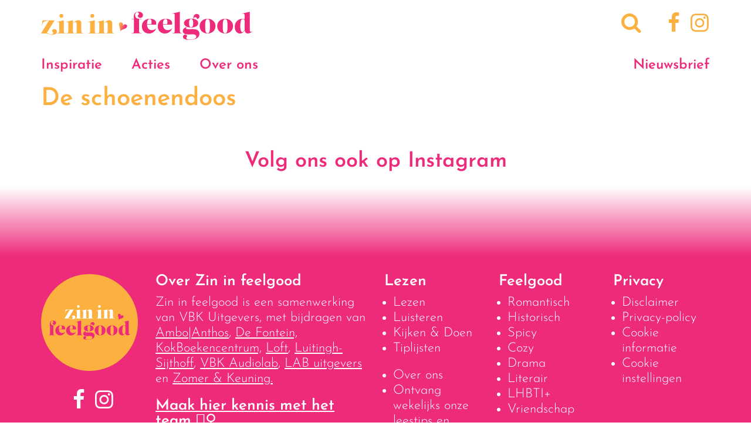

--- FILE ---
content_type: image/svg+xml
request_url: https://www.zininfeelgood.nl/wp-content/themes/zininfeelgood/images/logo_zin_in_feelgood_rond_geel.svg
body_size: 4561
content:
<?xml version="1.0" encoding="utf-8"?>
<!-- Generator: Adobe Illustrator 27.5.0, SVG Export Plug-In . SVG Version: 6.00 Build 0)  -->
<svg version="1.1" id="Layer_1" xmlns="http://www.w3.org/2000/svg" xmlns:xlink="http://www.w3.org/1999/xlink" x="0px" y="0px"
	 viewBox="0 0 413.5 413.5" style="enable-background:new 0 0 413.5 413.5;" xml:space="preserve">
<style type="text/css">
	.st0{fill:#FBB040;}
	.st1{fill:#EE2A7B;}
	.st2{fill:#FFFFFF;}
</style>
<g>
	<circle class="st0" cx="206.8" cy="206.8" r="206.8"/>
	<g>
		<path class="st1" d="M31.4,261.4v-0.7c5.9,0,6.6-1.4,6.6-9.1v-31.5h-6.6v-1H38c-0.4-2.1-0.6-3.9-0.6-6.2c0-8.5,4.4-14.1,14.2-14.1
			c6.3,0,12.5,3.5,12.5,9.8c0,4.8-3.4,8.1-7.9,8.1c-4,0-7.1-2.2-7.6-7.1c2-0.8,3.6-2.4,3.6-5.1c0-2.4-1.6-4.6-4.4-4.6
			c-4.2,0-6.6,4.7-6.5,8c0.2,5.8,2.6,11.2,10.9,11.2H60l0,1h-7.4v31.5c0,7.7,0.7,9.1,7.4,9.1v0.7H31.4z"/>
		<path class="st1" d="M103.1,246.5c-3.5,8.4-10.7,15.5-21.7,15.5c-10.9,0-20.4-7.7-20.4-20.8c0-13,9.1-22.2,23-22.2
			c13.8,0,21,6.9,18.4,17H76c0.4,11.2,6.5,16.2,14.2,16.2c4.1,0,9.8-1.5,12.6-5.8L103.1,246.5z M83.9,219.7c-6.9,0-8,9.6-8,14.9
			c0,0.3,0,0,0,0.3l12.5,0C89.7,230,90.1,219.7,83.9,219.7L83.9,219.7z"/>
		<path class="st1" d="M149.3,246.5c-3.5,8.4-10.7,15.5-21.7,15.5c-10.9,0-20.4-7.7-20.4-20.8c0-13,9.1-22.2,23-22.2
			c13.8,0,21,6.9,18.4,17h-26.4c0.4,11.2,6.5,16.2,14.2,16.2c4.1,0,9.8-1.5,12.6-5.8L149.3,246.5z M130.2,219.7c-6.9,0-8,9.6-8,14.9
			c0,0.3,0,0,0,0.3h12.4C135.8,230,136.3,219.7,130.2,219.7L130.2,219.7z"/>
		<path class="st1" d="M150.1,261.4v-0.7c5.9,0,6.6-1.4,6.6-9.1v-40.7c0-5.6-0.3-7.7-7.4-6.1l-0.2-0.7l22.2-5.3v52.8
			c0,7.7,0.7,9.1,6.6,9.1v0.7H150.1z"/>
		<path class="st1" d="M209.3,249.2c8.6,0,19.1,2.5,19.1,13.4c0,10.2-9.2,18-28.1,18c-9.7,0-19.8-1.3-19.8-9.2
			c0-3.8,2.9-6.3,6.4-6.3c3,0,5.7,1.8,5.9,5.6c-1.7,0.6-2.5,2.5-2.5,4c0,3.3,2.5,5.2,10,5.2c13.4,0,18.8-3.4,18.8-8.7
			c0-4.2-3.3-6.7-10.2-6.7c-2.6,0-7.1,0.3-11.2,0.3c-8.2,0-17.8-1.3-17.8-9.8c0-5.7,4.7-10.3,13-12.1c-5.5-2-9.5-5.7-9.5-11.2
			c0-8.9,10.5-13,20.7-13c2.3,0,4.6,0.2,6.8,0.6c-0.2-1.1-0.3-2.1-0.3-3.1c0-6.2,3.6-11,9.7-11c5.2,0,8,3.3,8,7.2
			c0,3.7-3.2,7.3-7,7.5c-0.3-3.6-2.7-5.5-5.4-5.5c-2.4,0-4.4,1.5-4.3,4.9c7.4,1.5,13.1,5.5,13.1,12.3c0,8.9-10.5,13-20.7,13
			c-3.7,0-7.3-0.5-10.5-1.6c-3.3,0.8-4.3,2.3-4.3,3.4c0,2.7,4.7,2.9,9.3,2.9C199.9,249.5,205.8,249.2,209.3,249.2L209.3,249.2z
			 M198.2,231.9c0.2,6.9,1.5,12,6,12c5.1,0,6.3-6.4,6-12.5c-0.2-6.9-1.5-12-6-12C199.1,219.5,197.9,225.9,198.2,231.9z"/>
		<path class="st1" d="M228.9,240.5c0-12.7,10.1-21.5,23.2-21.5c13,0,23.2,8.8,23.2,21.5S265.1,262,252.1,262
			C239.1,262,228.9,253.2,228.9,240.5z M259,240.5c0-11.3-0.8-20.7-7-20.7c-6.2,0-7,9.4-7,20.7c0,12.1,0.8,20.7,7,20.7
			C258.3,261.3,259,252.6,259,240.5z"/>
		<path class="st1" d="M280,240.5c0-12.7,10.1-21.5,23.2-21.5c13,0,23.2,8.8,23.2,21.5S316.1,262,303.1,262
			C290.1,262,280,253.2,280,240.5z M310.1,240.5c0-11.3-0.8-20.7-7-20.7c-6.2,0-7,9.4-7,20.7c0,12.1,0.8,20.7,7,20.7
			C309.3,261.3,310.1,252.6,310.1,240.5z"/>
		<path class="st1" d="M382.1,255.9c-3.6,3.1-8.1,5.9-13.4,5.9c-5.3,0-8.2-3.7-8.5-8.8c-3.5,5.5-8.1,9-13.6,9
			c-9.4,0-15.5-7.9-15.5-19.8c0-13.5,9.7-23.2,23.8-23.2c1.7,0,3.5,0.4,5.2,1.1l-0.2-9.2c-0.1-5.6-0.3-7.7-7.4-6.1l-0.2-0.7
			l22.4-5.3v52.6c0,2.9,0.4,5.7,3.7,5.7c1,0,1.9-0.7,3.3-1.8L382.1,255.9z M353.6,258c2.1,0,4.4-3.5,6.4-6.5v-23.7c0-4-0.3-8-5.1-8
			c-5.3,0-7.6,6-7.6,22.4C347.2,245,347.3,258,353.6,258L353.6,258z"/>
		<path class="st2" d="M307.3,180.7c0,7,0.7,8.2,6,8.2v0.7h-23.5v-0.7c3.9,0,4.1-1.8,4.1-8.2v-17.2c0-2.5-0.2-7-4.4-7
			c-2.1,0-4.3,1.6-6.5,3.5v20.7c0,5.2,0.2,8.2,4.2,8.2v0.7h-23.6v-0.7c5.3,0,6-1.2,6-8.2v-18.4c0-5.1-0.2-7-6.7-5.5l-0.2-0.7
			l20.4-4.8l-0.2,7.8c7.2-5.9,11.6-8,16-8c5.9,0,8.4,3.4,8.4,10.8L307.3,180.7z"/>
		<path class="st2" d="M114.7,189.6h-14.5l22.5-37c-14.5,0-18,4.2-19.3,14.4l-0.7,0l1.7-15.5h35.1l-22.7,36.8
			c3.7,0.7,10,4.1,12.9,4.1c3.1,0,5.6-1.3,5.6-4.3c0-2.4-1.7-3.9-3.4-4.7c0.2-4.6,3.7-6.6,7.2-6.6c3.9,0,7.3,2.6,7.3,7.3
			c0,6.6-6.8,9.3-13.9,9.3C125.6,193.4,118.7,189.6,114.7,189.6z"/>
		<path class="st2" d="M146.9,189.6v-0.7c5.3,0,6-1.2,6-8.2v-18.4c0-5.1-0.3-6.9-6.7-5.5l-0.1-0.7l20.5-4.8l-0.1,8.2v21.3
			c0,7,0.7,8.2,6,8.2v0.7H146.9z"/>
		<path class="st2" d="M217.3,180.7c0,7,0.7,8.2,6,8.2v0.7h-23.5v-0.7c3.9,0,4.1-1.8,4.1-8.2v-17.2c0-2.5-0.2-7-4.4-7
			c-2.1,0-4.3,1.6-6.5,3.5v20.7c0,5.2,0.2,8.2,4.2,8.2v0.7h-23.6v-0.7c5.3,0,6-1.2,6-8.2v-18.4c0-5.1-0.2-7-6.7-5.5l-0.2-0.7
			l20.4-4.8l-0.2,7.8c7.2-5.9,11.6-8,16-8c5.9,0,8.4,3.4,8.4,10.8L217.3,180.7z"/>
		<path class="st2" d="M236.9,189.7v-0.7c5.3,0,6-1.2,6-8.2v-18.4c0-5.1-0.2-7-6.7-5.5l-0.2-0.7l20.5-4.8l-0.1,8.2v21.3
			c0,7,0.7,8.2,6,8.2v0.7H236.9z"/>
		<circle class="st2" cx="159.2" cy="138.5" r="5.5"/>
		<circle class="st2" cx="249.2" cy="138.5" r="5.5"/>
		<path class="st1" d="M331.4,195.6c2.3-8.8-5.3-16.4-1.7-23.1c1.4-2.6,4-3.8,7.2-2.1c4.1,2.2,3.9,6.3,2.9,9.5
			c2-2.7,5.3-5.2,9.5-2.9c3.2,1.7,3.7,4.6,2.3,7.2C348,190.8,337.5,188.8,331.4,195.6L331.4,195.6z"/>
	</g>
</g>
</svg>
